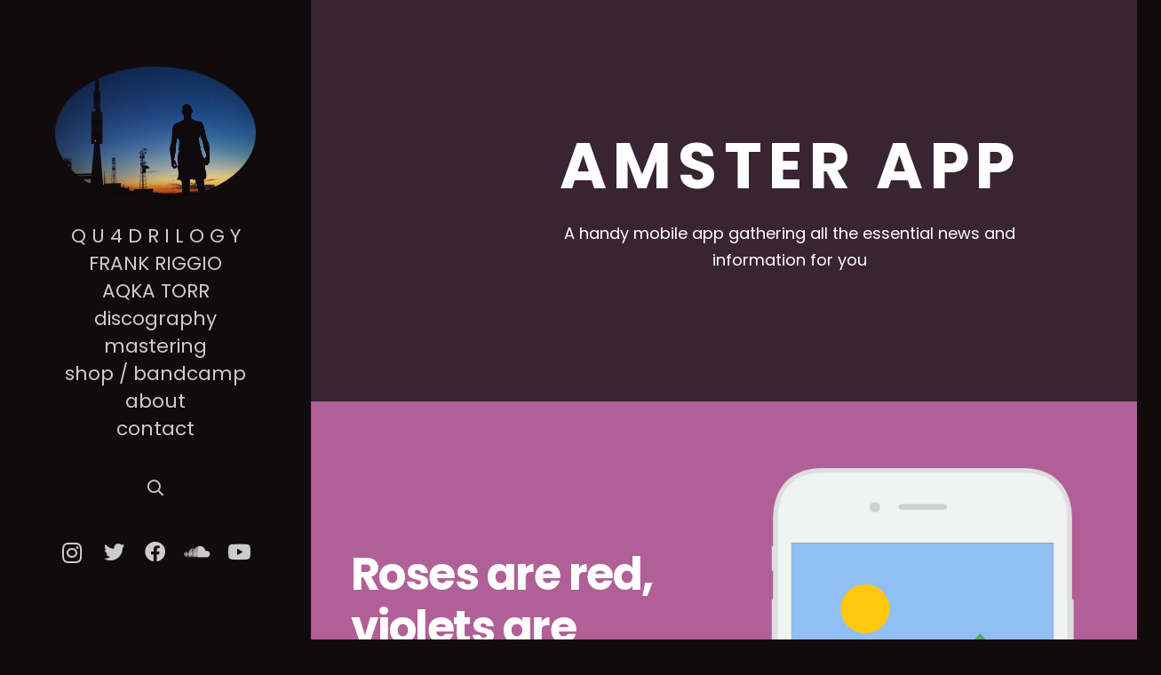

--- FILE ---
content_type: text/html; charset=UTF-8
request_url: https://frankriggio.com/portfolio/amster-app/
body_size: 18502
content:
<!DOCTYPE HTML>
<html lang="fr-FR">
<head>
	<meta charset="UTF-8">
	<title>Amster App &#8211; FRANK RIGGIO</title>
<meta name='robots' content='max-image-preview:large' />
<link rel='dns-prefetch' href='//fonts.googleapis.com' />
<link rel="alternate" type="application/rss+xml" title="FRANK RIGGIO &raquo; Flux" href="https://frankriggio.com/feed/" />
<link rel="alternate" type="application/rss+xml" title="FRANK RIGGIO &raquo; Flux des commentaires" href="https://frankriggio.com/comments/feed/" />
<link rel="alternate" type="application/rss+xml" title="FRANK RIGGIO &raquo; Amster App Flux des commentaires" href="https://frankriggio.com/portfolio/amster-app/feed/" />
<link rel="alternate" title="oEmbed (JSON)" type="application/json+oembed" href="https://frankriggio.com/wp-json/oembed/1.0/embed?url=https%3A%2F%2Ffrankriggio.com%2Fportfolio%2Famster-app%2F" />
<link rel="alternate" title="oEmbed (XML)" type="text/xml+oembed" href="https://frankriggio.com/wp-json/oembed/1.0/embed?url=https%3A%2F%2Ffrankriggio.com%2Fportfolio%2Famster-app%2F&#038;format=xml" />
<meta name="viewport" content="width=device-width, initial-scale=1">
<meta name="SKYPE_TOOLBAR" content="SKYPE_TOOLBAR_PARSER_COMPATIBLE">
<meta name="theme-color" content="#120b0e">
<meta property="og:title" content="Amster App &#8211; FRANK RIGGIO">
<meta name="description" content="A handy mobile app gathering all the essential news and information for you">
<meta property="og:url" content="https://frankriggio.com/portfolio/amster-app/">
<meta property="og:locale" content="fr_FR">
<meta property="og:site_name" content="FRANK RIGGIO">
<meta property="og:type" content="article">
<style id='wp-img-auto-sizes-contain-inline-css' type='text/css'>
img:is([sizes=auto i],[sizes^="auto," i]){contain-intrinsic-size:3000px 1500px}
/*# sourceURL=wp-img-auto-sizes-contain-inline-css */
</style>
<style id='wp-emoji-styles-inline-css' type='text/css'>

	img.wp-smiley, img.emoji {
		display: inline !important;
		border: none !important;
		box-shadow: none !important;
		height: 1em !important;
		width: 1em !important;
		margin: 0 0.07em !important;
		vertical-align: -0.1em !important;
		background: none !important;
		padding: 0 !important;
	}
/*# sourceURL=wp-emoji-styles-inline-css */
</style>
<style id='classic-theme-styles-inline-css' type='text/css'>
/*! This file is auto-generated */
.wp-block-button__link{color:#fff;background-color:#32373c;border-radius:9999px;box-shadow:none;text-decoration:none;padding:calc(.667em + 2px) calc(1.333em + 2px);font-size:1.125em}.wp-block-file__button{background:#32373c;color:#fff;text-decoration:none}
/*# sourceURL=/wp-includes/css/classic-themes.min.css */
</style>
<link rel='stylesheet' id='us-fonts-css' href='https://fonts.googleapis.com/css?family=Poppins%3A400%2C700&#038;display=swap&#038;ver=6.9' type='text/css' media='all' />
<link rel='stylesheet' id='us-style-css' href='https://frankriggio.com/wp-content/themes/Impreza/css/style.min.css?ver=7.13' type='text/css' media='all' />
<script type="text/javascript" src="https://frankriggio.com/wp-content/plugins/ionos-assistant/js/cookies.js?ver=6.9" id="ionos-assistant-wp-cookies-js"></script>
<link rel="https://api.w.org/" href="https://frankriggio.com/wp-json/" /><link rel="EditURI" type="application/rsd+xml" title="RSD" href="https://frankriggio.com/xmlrpc.php?rsd" />
<meta name="generator" content="WordPress 6.9" />
<link rel="canonical" href="https://frankriggio.com/portfolio/amster-app/" />
<link rel='shortlink' href='https://frankriggio.com/?p=702' />
		<script>
			if ( ! /Android|webOS|iPhone|iPad|iPod|BlackBerry|IEMobile|Opera Mini/i.test( navigator.userAgent ) ) {
				var root = document.getElementsByTagName( 'html' )[ 0 ]
				root.className += " no-touch";
			}
		</script>
		<link rel="icon" href="https://frankriggio.com/wp-content/uploads/2023/09/GYx1500-150x150.png" sizes="32x32" />
<link rel="icon" href="https://frankriggio.com/wp-content/uploads/2023/09/GYx1500-300x300.png" sizes="192x192" />
<link rel="apple-touch-icon" href="https://frankriggio.com/wp-content/uploads/2023/09/GYx1500-300x300.png" />
<meta name="msapplication-TileImage" content="https://frankriggio.com/wp-content/uploads/2023/09/GYx1500-300x300.png" />
		<style id="us-icon-fonts">@font-face{font-display:block;font-style:normal;font-family:"fontawesome";font-weight:400;src:url("https://frankriggio.com/wp-content/themes/Impreza/fonts/fa-regular-400.woff2?ver=7.13") format("woff2"),url("https://frankriggio.com/wp-content/themes/Impreza/fonts/fa-regular-400.woff?ver=7.13") format("woff")}.far{font-family:"fontawesome";font-weight:400}@font-face{font-display:block;font-style:normal;font-family:"Font Awesome 5 Brands";font-weight:400;src:url("https://frankriggio.com/wp-content/themes/Impreza/fonts/fa-brands-400.woff2?ver=7.13") format("woff2"),url("https://frankriggio.com/wp-content/themes/Impreza/fonts/fa-brands-400.woff?ver=7.13") format("woff")}.fab{font-family:"Font Awesome 5 Brands";font-weight:400}</style>
				<style id="us-theme-options-css">.style_phone6-1>*{background-image:url(https://frankriggio.com/wp-content/themes/Impreza/img/phone-6-black-real.png)}.style_phone6-2>*{background-image:url(https://frankriggio.com/wp-content/themes/Impreza/img/phone-6-white-real.png)}.style_phone6-3>*{background-image:url(https://frankriggio.com/wp-content/themes/Impreza/img/phone-6-black-flat.png)}.style_phone6-4>*{background-image:url(https://frankriggio.com/wp-content/themes/Impreza/img/phone-6-white-flat.png)}.leaflet-default-icon-path{background-image:url(https://frankriggio.com/wp-content/themes/Impreza/common/css/vendor/images/marker-icon.png)}html,.l-header .widget,.menu-item-object-us_page_block{font-family:'Poppins',sans-serif;font-weight:400;font-size:18px;line-height:30px}h1{font-weight:700;font-size:4rem;line-height:1.20;letter-spacing:-0.03em;margin-bottom:1rem}h2{font-weight:700;font-size:2.80rem;line-height:1.20;letter-spacing:-0.03em;margin-bottom:1rem}h3{font-weight:700;font-size:2.40rem;line-height:1.2;letter-spacing:-0.03em;margin-bottom:1rem}.widgettitle,.comment-reply-title,h4{font-weight:700;font-size:2rem;line-height:1.20;letter-spacing:-0.03em;margin-bottom:1rem}h5{font-weight:700;font-size:1.6rem;line-height:1.4;letter-spacing:0em;margin-bottom:1rem}h6{font-weight:400;font-size:1.6rem;line-height:1.4;letter-spacing:0em;margin-bottom:1rem}@media (max-width:767px){html{font-size:16px;line-height:28px}h1{font-size:2.80rem}h1.vc_custom_heading:not([class*="us_custom_"]){font-size:2.80rem!important}h2{font-size:2rem}h2.vc_custom_heading:not([class*="us_custom_"]){font-size:2rem!important}h3{font-size:1.8rem}h3.vc_custom_heading:not([class*="us_custom_"]){font-size:1.8rem!important}h4,.widgettitle,.comment-reply-title{font-size:1.6rem}h4.vc_custom_heading:not([class*="us_custom_"]){font-size:1.6rem!important}h5{font-size:1.40rem}h5.vc_custom_heading:not([class*="us_custom_"]){font-size:1.40rem!important}h6{font-size:1.40rem}h6.vc_custom_heading:not([class*="us_custom_"]){font-size:1.40rem!important}}body{background:#120b0e}.l-canvas.type_boxed,.l-canvas.type_boxed .l-subheader,.l-canvas.type_boxed~.l-footer{max-width:1240px}.l-subheader-h,.l-section-h,.l-main .aligncenter,.w-tabs-section-content-h{max-width:1200px}.post-password-form{max-width:calc(1200px + 5rem)}@media screen and (max-width:1290px){.l-main .aligncenter{max-width:calc(100vw - 5rem)}}@media (max-width:1024px){.l-canvas{overflow:hidden}.g-cols.reversed{flex-direction:column-reverse}.g-cols>div:not([class*=" vc_col-"]){width:100%;margin:0 0 1.5rem}.g-cols.type_boxes>div,.g-cols.reversed>div:first-child,.g-cols:not(.reversed)>div:last-child,.g-cols>div.has-fill{margin-bottom:0}.g-cols.type_default>.wpb_column.stretched{margin-left:-1rem;margin-right:-1rem;width:auto}.g-cols.type_boxes>.wpb_column.stretched{margin-left:-2.5rem;margin-right:-2.5rem;width:auto}.align_center_xs,.align_center_xs .w-socials{text-align:center}.align_center_xs .w-hwrapper>*{margin:0.5rem 0;width:100%}}@media (min-width:1025px){.l-section.for_sidebar.at_left>div>.g-cols{flex-direction:row-reverse}.vc_column-inner.type_sticky>.wpb_wrapper{position:-webkit-sticky;position:sticky}}@media screen and (min-width:1290px){.g-cols.type_default>.wpb_column.stretched:first-of-type{margin-left:calc(600px + 1.5rem - 50vw)}.g-cols.type_default>.wpb_column.stretched:last-of-type{margin-right:calc(600px + 1.5rem - 50vw)}.g-cols.type_boxes>.wpb_column.stretched:first-of-type{margin-left:calc(600px - 50vw)}.g-cols.type_boxes>.wpb_column.stretched:last-of-type{margin-right:calc(600px - 50vw)}}button[type="submit"]:not(.w-btn),input[type="submit"]{font-size:18px;line-height:1.2!important;font-weight:700;font-style:normal;text-transform:uppercase;letter-spacing:0.07em;border-radius:0em;padding:0.8em 1.6em;box-shadow:0 0em 0em rgba(0,0,0,0.2);background:#b16097;border-color:transparent;color:#ffffff!important}button[type="submit"]:not(.w-btn):before,input[type="submit"]{border-width:0px}.no-touch button[type="submit"]:not(.w-btn):hover,.no-touch input[type="submit"]:hover{box-shadow:0 0em 0em rgba(0,0,0,0.2);background:#b16097;border-color:transparent;color:#ffffff!important}.us-nav-style_1>*,.navstyle_1>.owl-nav div,.us-btn-style_1{font-family:'Poppins',sans-serif;font-size:18px;line-height:1.2!important;font-weight:700;font-style:normal;text-transform:uppercase;letter-spacing:0.07em;border-radius:0em;padding:0.8em 1.6em;background:#b16097;border-color:transparent;color:#ffffff!important;box-shadow:0 0em 0em rgba(0,0,0,0.2)}.us-nav-style_1>*:before,.navstyle_1>.owl-nav div:before,.us-btn-style_1:before{border-width:0px}.us-nav-style_1>span.current,.no-touch .us-nav-style_1>a:hover,.no-touch .navstyle_1>.owl-nav div:hover,.no-touch .us-btn-style_1:hover{box-shadow:0 0em 0em rgba(0,0,0,0.2);background:#b16097;border-color:transparent;color:#ffffff!important}.us-nav-style_1>*{min-width:calc(1.2em + 2 * 0.8em)}.us-nav-style_2>*,.navstyle_2>.owl-nav div,.us-btn-style_2{font-family:'Poppins',sans-serif;font-size:18px;line-height:1.2!important;font-weight:700;font-style:normal;text-transform:uppercase;letter-spacing:0.07em;border-radius:0em;padding:0.8em 1.6em;background:#120b0e;border-color:transparent;color:#cccccc!important;box-shadow:0 0em 0em rgba(0,0,0,0.2)}.us-nav-style_2>*:before,.navstyle_2>.owl-nav div:before,.us-btn-style_2:before{border-width:0px}.us-nav-style_2>span.current,.no-touch .us-nav-style_2>a:hover,.no-touch .navstyle_2>.owl-nav div:hover,.no-touch .us-btn-style_2:hover{box-shadow:0 0em 0em rgba(0,0,0,0.2);background:#b16097;border-color:transparent;color:#ffffff!important}.us-nav-style_2>*{min-width:calc(1.2em + 2 * 0.8em)}.us-nav-style_4>*,.navstyle_4>.owl-nav div,.us-btn-style_4{font-family:'Poppins',sans-serif;font-size:18px;line-height:1.2!important;font-weight:700;font-style:normal;text-transform:uppercase;letter-spacing:0.07em;border-radius:0em;padding:0.8em 1.6em;background:#ffffff;border-color:transparent;color:#35415b!important;box-shadow:0 0em 0em rgba(0,0,0,0.2)}.us-nav-style_4>*:before,.navstyle_4>.owl-nav div:before,.us-btn-style_4:before{border-width:0px}.us-nav-style_4>span.current,.no-touch .us-nav-style_4>a:hover,.no-touch .navstyle_4>.owl-nav div:hover,.no-touch .us-btn-style_4:hover{box-shadow:0 0em 0em rgba(0,0,0,0.2);background:#b16097;border-color:transparent;color:#ffffff!important}.us-nav-style_4>*{min-width:calc(1.2em + 2 * 0.8em)}.w-filter.state_desktop.style_drop_default .w-filter-item-title,.select2-selection,select,textarea,input:not([type="submit"]),.w-form-checkbox,.w-form-radio{font-size:1rem;font-weight:400;letter-spacing:0em;border-width:0px;border-radius:0rem;background:#120b0e;color:#cccccc;box-shadow:0px 3px 10px 0px rgba(0,0,0,0.10)}body .select2-dropdown{background:#120b0e;color:#cccccc}.w-filter.state_desktop.style_drop_default .w-filter-item-title,.select2-selection,select,input:not([type="submit"]){min-height:3.2em;line-height:3.2em;padding:0 1.20em}select{height:3.2em}textarea{padding:calc(3.2em/2 + 0px - 0.7em) 1.20em}.w-filter.state_desktop.style_drop_default .w-filter-item-title:focus,.select2-container--open .select2-selection,select:focus,textarea:focus,input:not([type="submit"]):focus,input:focus + .w-form-checkbox,input:focus + .w-form-radio{box-shadow:0px 0px 0px 3px #b16097 inset}.w-filter-item[data-ui_type="dropdown"] .w-filter-item-values:after,.w-filter.state_desktop.style_drop_default .w-filter-item-title:after,.w-order-select:after,.select2-selection__arrow:after,.w-search-form-btn,.widget_search form:after,.w-form-row-field:after{font-size:1rem;margin:0 1.20em;color:#cccccc}.w-form-row-field>i{font-size:1rem;top:calc(3.2em/2);margin:0px;padding:0 1.20em;color:#cccccc}.w-form-row.with_icon input,.w-form-row.with_icon textarea,.w-form-row.with_icon select{padding-left:calc(1.8em + 1.20em)}.w-form-row.move_label .w-form-row-label{font-size:1rem;top:calc(3.2em/2 + 0px - 0.7em);margin:0 1.20em;background-color:#120b0e;color:#cccccc}.w-form-row.with_icon.move_label .w-form-row-label{margin-left:calc(1.6em + 1.20em)}a,button,input[type="submit"],.ui-slider-handle{outline:none!important}.w-toplink,.w-header-show{background:rgba(0,0,0,0.3)}body{-webkit-tap-highlight-color:rgba(177,96,151,0.2)}.has-content-bg-background-color,body.us_iframe,.l-preloader,.l-canvas,.l-footer,.l-popup-box-content,.l-cookie,.g-filters.style_1 .g-filters-item.active,.w-filter.state_mobile .w-filter-list,.w-filter.state_desktop[class*="style_drop_"] .w-filter-item-values,.w-pricing-item-h,.w-tabs.style_default .w-tabs-item.active,.no-touch .w-tabs.style_default .w-tabs-item.active:hover,.w-tabs.style_modern .w-tabs-item:after,.w-tabs.style_timeline .w-tabs-item,.w-tabs.style_timeline .w-tabs-section-header-h,.leaflet-popup-content-wrapper,.leaflet-popup-tip,.ui-datepicker,.wpml-ls-statics-footer{background:#120b0e}.has-content-bg-color,.w-iconbox.style_circle.color_contrast .w-iconbox-icon{color:#120b0e}.has-content-bg-alt-background-color,.w-actionbox.color_light,.g-filters.style_1,.g-filters.style_2 .g-filters-item.active,.w-filter.state_desktop.style_switch_default .w-filter-item-value.selected,.w-flipbox-front,.w-grid-none,.w-ibanner,.w-iconbox.style_circle.color_light .w-iconbox-icon,.w-pricing.style_simple .w-pricing-item-header,.w-pricing.style_cards .w-pricing-item-header,.w-pricing.style_flat .w-pricing-item-h,.w-progbar-bar,.w-progbar.style_3 .w-progbar-bar:before,.w-progbar.style_3 .w-progbar-bar-count,.w-socials.style_solid .w-socials-item-link,.w-tabs.style_default .w-tabs-list,.w-tabs.style_timeline.zephyr .w-tabs-item,.w-tabs.style_timeline.zephyr .w-tabs-section-header-h,.no-touch .l-main .widget_nav_menu a:hover,.no-touch .navstyle_circle.navpos_outside>.owl-nav div:hover,.no-touch .navstyle_block.navpos_outside>.owl-nav div:hover,.no-touch .ui-datepicker a:hover,.smile-icon-timeline-wrap .timeline-wrapper .timeline-block,.smile-icon-timeline-wrap .timeline-feature-item.feat-item,.wpml-ls-legacy-dropdown a,.wpml-ls-legacy-dropdown-click a,.tablepress .row-hover tr:hover td{background:#120b0e}.timeline-wrapper .timeline-post-right .ult-timeline-arrow l,.timeline-wrapper .timeline-post-left .ult-timeline-arrow l,.timeline-feature-item.feat-item .ult-timeline-arrow l{border-color:#120b0e}.has-content-bg-alt-color{color:#120b0e}hr,td,th,.l-section,.vc_column_container,.vc_column-inner,.w-comments .children,.w-image,.w-pricing-item-h,.w-sharing-item,.w-tabs-list,.w-tabs-section,.widget_calendar #calendar_wrap,.l-main .widget_nav_menu .menu,.l-main .widget_nav_menu .menu-item a,.smile-icon-timeline-wrap .timeline-line{border-color:#120b0e}.has-content-border-color,.w-separator.color_border,.w-iconbox.color_light .w-iconbox-icon{color:#120b0e}.has-content-border-background-color,.w-flipbox-back,.w-iconbox.style_circle.color_light .w-iconbox-icon,.no-touch .wpml-ls-sub-menu a:hover{background:#120b0e}.w-iconbox.style_outlined.color_light .w-iconbox-icon,.w-socials.style_outlined .w-socials-item-link,.pagination>:not(.custom)>.page-numbers{box-shadow:0 0 0 2px #120b0e inset}.has-content-heading-color,.l-cookie,h1,h2,h3,h4,h5,h6,.w-counter.color_heading .w-counter-value{color:#ffffff}.has-content-heading-background-color,.w-progbar.color_heading .w-progbar-bar-h{background:#ffffff}.l-canvas,.l-footer,.l-popup-box-content,.w-ibanner,.w-filter.state_mobile .w-filter-list,.w-filter.state_desktop[class*="style_drop_"] .w-filter-item-values,.w-iconbox.color_light.style_circle .w-iconbox-icon,.w-tabs.style_timeline .w-tabs-item,.w-tabs.style_timeline .w-tabs-section-header-h,.leaflet-popup-content-wrapper,.leaflet-popup-tip,.ui-datepicker,.has-content-text-color{color:#cccccc}.has-content-text-background-color,.w-iconbox.style_circle.color_contrast .w-iconbox-icon,.w-scroller-dot span{background:#cccccc}.w-iconbox.style_outlined.color_contrast .w-iconbox-icon{box-shadow:0 0 0 2px #cccccc inset}.w-scroller-dot span{box-shadow:0 0 0 2px #cccccc}a{color:#b16097}.no-touch a:hover,.no-touch .tablepress .sorting:hover,.no-touch .post_navigation.layout_simple a:hover .post_navigation-item-title{color:#ffffff}.has-content-primary-color,.g-preloader,.l-main .w-contacts-item:before,.w-counter.color_primary .w-counter-value,.g-filters.style_1 .g-filters-item.active,.g-filters.style_3 .g-filters-item.active,.w-filter.state_desktop.style_switch_trendy .w-filter-item-value.selected,.w-iconbox.color_primary .w-iconbox-icon,.no-touch .w-post-elm .w-post-slider-trigger:hover,.w-separator.color_primary,.w-sharing.type_outlined.color_primary .w-sharing-item,.no-touch .w-sharing.type_simple.color_primary .w-sharing-item:hover i,.w-tabs.style_default .w-tabs-item.active,.w-tabs.style_trendy .w-tabs-item.active,.w-tabs-section.active:not(.has_text_color) .w-tabs-section-header,.owl-dot span,.rsBullet span,.tablepress .sorting_asc,.tablepress .sorting_desc,.highlight_primary{color:#b16097}.has-content-primary-background-color,.l-section.color_primary,.us-btn-style_badge,.no-touch .post_navigation.layout_sided a:hover .post_navigation-item-arrow,.highlight_primary_bg,.w-actionbox.color_primary,.no-touch .g-filters.style_1 .g-filters-item:hover,.no-touch .g-filters.style_2 .g-filters-item:hover,.no-touch .w-filter.state_desktop.style_switch_default .w-filter-item-value:hover,.bypostauthor>.w-comments-item-meta .w-comments-item-author span,.w-filter-opener:not(.w-btn) span:after,.w-grid .with_quote_icon,.w-iconbox.style_circle.color_primary .w-iconbox-icon,.no-touch .w-iconbox.style_circle .w-iconbox-icon:before,.no-touch .w-iconbox.style_outlined .w-iconbox-icon:before,.no-touch .w-person-links-item:before,.w-pricing.style_simple .type_featured .w-pricing-item-header,.w-pricing.style_cards .type_featured .w-pricing-item-header,.w-pricing.style_flat .type_featured .w-pricing-item-h,.w-progbar.color_primary .w-progbar-bar-h,.w-sharing.type_solid.color_primary .w-sharing-item,.w-sharing.type_fixed.color_primary .w-sharing-item,.w-sharing.type_outlined.color_primary .w-sharing-item:before,.no-touch .w-sharing-tooltip .w-sharing-item:hover,.w-socials-item-link-hover,.w-tabs-list-bar,.w-tabs.style_modern .w-tabs-list,.w-tabs.style_timeline .w-tabs-item:before,.w-tabs.style_timeline .w-tabs-section-header-h:before,.no-touch .w-header-show:hover,.ui-datepicker .ui-datepicker-calendar a.ui-state-active,.no-touch .w-toplink.active:hover,.no-touch .pagination>:not(.custom)>.page-numbers:before,.pagination>:not(.custom)>.page-numbers.current,.l-main .widget_nav_menu .menu-item.current-menu-item>a,.rsThumb.rsNavSelected,.select2-results__option--highlighted{background:#b16097}.w-iconbox.color_primary.style_outlined .w-iconbox-icon,.w-sharing.type_outlined.color_primary .w-sharing-item,.w-tabs.style_timeline .w-tabs-item,.w-tabs.style_timeline .w-tabs-section-header-h{box-shadow:0 0 0 2px #b16097 inset}.has-content-secondary-color,.w-counter.color_secondary .w-counter-value,.w-iconbox.color_secondary .w-iconbox-icon,.w-separator.color_secondary,.w-sharing.type_outlined.color_secondary .w-sharing-item,.no-touch .w-sharing.type_simple.color_secondary .w-sharing-item:hover i,.highlight_secondary{color:#b16097}.has-content-secondary-background-color,.l-section.color_secondary,.w-actionbox.color_secondary,.no-touch .us-btn-style_badge:hover,.w-iconbox.style_circle.color_secondary .w-iconbox-icon,.w-progbar.color_secondary .w-progbar-bar-h,.w-sharing.type_solid.color_secondary .w-sharing-item,.w-sharing.type_fixed.color_secondary .w-sharing-item,.w-sharing.type_outlined.color_secondary .w-sharing-item:before,.highlight_secondary_bg{background:#b16097}.w-iconbox.color_secondary.style_outlined .w-iconbox-icon,.w-sharing.type_outlined.color_secondary .w-sharing-item{box-shadow:0 0 0 2px #b16097 inset}.has-content-faded-color,blockquote:before,.w-form-row-description,.l-main .post-author-website,.l-main .widget_tag_cloud,.highlight_faded{color:#b16097}.has-content-faded-background-color{background:#b16097}.l-section.color_alternate,.color_alternate .g-filters.style_1 .g-filters-item.active,.color_alternate .w-pricing-item-h,.color_alternate .w-tabs.style_default .w-tabs-item.active,.color_alternate .w-tabs.style_modern .w-tabs-item:after,.no-touch .color_alternate .w-tabs.style_default .w-tabs-item.active:hover,.color_alternate .w-tabs.style_timeline .w-tabs-item,.color_alternate .w-tabs.style_timeline .w-tabs-section-header-h{background:#120b0e}.color_alternate .w-iconbox.style_circle.color_contrast .w-iconbox-icon{color:#120b0e}.color_alternate .g-filters.style_1,.color_alternate .g-filters.style_2 .g-filters-item.active,.color_alternate .w-filter.state_desktop.style_switch_default .w-filter-item-value.selected,.color_alternate .w-grid-none,.color_alternate .w-iconbox.style_circle.color_light .w-iconbox-icon,.color_alternate .w-pricing.style_simple .w-pricing-item-header,.color_alternate .w-pricing.style_cards .w-pricing-item-header,.color_alternate .w-pricing.style_flat .w-pricing-item-h,.color_alternate .w-progbar-bar,.color_alternate .w-socials.style_solid .w-socials-item-link,.color_alternate .w-tabs.style_default .w-tabs-list,.color_alternate .ginput_container_creditcard{background:#120b0e}.l-section.color_alternate,.color_alternate td,.color_alternate th,.color_alternate .vc_column_container,.color_alternate .vc_column-inner,.color_alternate .w-comments .children,.color_alternate .w-image,.color_alternate .w-pricing-item-h,.color_alternate .w-sharing-item,.color_alternate .w-tabs-list,.color_alternate .w-tabs-section{border-color:#120b0e}.color_alternate .w-separator.color_border,.color_alternate .w-iconbox.color_light .w-iconbox-icon{color:#120b0e}.color_alternate .w-iconbox.style_circle.color_light .w-iconbox-icon{background:#120b0e}.color_alternate .w-iconbox.style_outlined.color_light .w-iconbox-icon,.color_alternate .w-socials.style_outlined .w-socials-item-link,.color_alternate .pagination>:not(.custom)>.page-numbers{box-shadow:0 0 0 2px #120b0e inset}.l-section.color_alternate h1,.l-section.color_alternate h2,.l-section.color_alternate h3,.l-section.color_alternate h4,.l-section.color_alternate h5,.l-section.color_alternate h6,.color_alternate .w-counter.color_heading .w-counter-value{color:#ffffff}.color_alternate .w-progbar.color_heading .w-progbar-bar-h{background:#ffffff}.l-section.color_alternate,.color_alternate .w-iconbox.color_contrast .w-iconbox-icon,.color_alternate .w-iconbox.color_light.style_circle .w-iconbox-icon,.color_alternate .w-tabs.style_timeline .w-tabs-item,.color_alternate .w-tabs.style_timeline .w-tabs-section-header-h{color:#cccccc}.color_alternate .w-iconbox.style_circle.color_contrast .w-iconbox-icon{background:#cccccc}.color_alternate .w-iconbox.style_outlined.color_contrast .w-iconbox-icon{box-shadow:0 0 0 2px #cccccc inset}.color_alternate a{color:#b16097}.no-touch .color_alternate a:hover{color:#b16097}.color_alternate .highlight_primary,.l-main .color_alternate .w-contacts-item:before,.color_alternate .w-counter.color_primary .w-counter-value,.color_alternate .g-preloader,.color_alternate .g-filters.style_1 .g-filters-item.active,.color_alternate .g-filters.style_3 .g-filters-item.active,.color_alternate .w-filter.state_desktop.style_switch_trendy .w-filter-item-value.selected,.color_alternate .w-iconbox.color_primary .w-iconbox-icon,.color_alternate .w-separator.color_primary,.color_alternate .w-tabs.style_default .w-tabs-item.active,.color_alternate .w-tabs.style_trendy .w-tabs-item.active,.color_alternate .w-tabs-section.active:not(.has_text_color) .w-tabs-section-header{color:#b16097}.color_alternate .highlight_primary_bg,.color_alternate .w-actionbox.color_primary,.no-touch .color_alternate .g-filters.style_1 .g-filters-item:hover,.no-touch .color_alternate .g-filters.style_2 .g-filters-item:hover,.no-touch .color_alternate .w-filter.state_desktop.style_switch_default .w-filter-item-value:hover,.color_alternate .w-iconbox.style_circle.color_primary .w-iconbox-icon,.no-touch .color_alternate .w-iconbox.style_circle .w-iconbox-icon:before,.no-touch .color_alternate .w-iconbox.style_outlined .w-iconbox-icon:before,.color_alternate .w-pricing.style_simple .type_featured .w-pricing-item-header,.color_alternate .w-pricing.style_cards .type_featured .w-pricing-item-header,.color_alternate .w-pricing.style_flat .type_featured .w-pricing-item-h,.color_alternate .w-progbar.color_primary .w-progbar-bar-h,.color_alternate .w-tabs.style_modern .w-tabs-list,.color_alternate .w-tabs.style_trendy .w-tabs-item:after,.color_alternate .w-tabs.style_timeline .w-tabs-item:before,.color_alternate .w-tabs.style_timeline .w-tabs-section-header-h:before,.no-touch .color_alternate .pagination>:not(.custom)>.page-numbers:before,.color_alternate .pagination>:not(.custom)>.page-numbers.current{background:#b16097}.color_alternate .w-iconbox.color_primary.style_outlined .w-iconbox-icon,.color_alternate .w-tabs.style_timeline .w-tabs-item,.color_alternate .w-tabs.style_timeline .w-tabs-section-header-h{box-shadow:0 0 0 2px #b16097 inset}.color_alternate .highlight_secondary,.color_alternate .w-counter.color_secondary .w-counter-value,.color_alternate .w-iconbox.color_secondary .w-iconbox-icon,.color_alternate .w-separator.color_secondary{color:#b16097}.color_alternate .highlight_secondary_bg,.color_alternate .w-actionbox.color_secondary,.color_alternate .w-iconbox.style_circle.color_secondary .w-iconbox-icon,.color_alternate .w-progbar.color_secondary .w-progbar-bar-h{background:#b16097}.color_alternate .w-iconbox.color_secondary.style_outlined .w-iconbox-icon{box-shadow:0 0 0 2px #b16097 inset}.color_alternate .highlight_faded{color:#b16097}.color_footer-top{background:#120b0e}.color_footer-top .w-socials.style_solid .w-socials-item-link{background:#120b0e}.color_footer-top,.color_footer-top td,.color_footer-top th,.color_footer-top .vc_column_container,.color_footer-top .vc_column-inner,.color_footer-top .w-image,.color_footer-top .w-pricing-item-h,.color_footer-top .w-sharing-item,.color_footer-top .w-tabs-list,.color_footer-top .w-tabs-section{border-color:#120b0e}.color_footer-top .w-separator.color_border{color:#120b0e}.color_footer-top .w-socials.style_outlined .w-socials-item-link{box-shadow:0 0 0 2px #120b0e inset}.color_footer-top{color:#b16097}.color_footer-top a{color:#b16097}.no-touch .color_footer-top a:hover{color:#b16097}.color_footer-bottom{background:#120b0e}.color_footer-bottom .w-socials.style_solid .w-socials-item-link{background:#120b0e}.color_footer-bottom,.color_footer-bottom td,.color_footer-bottom th,.color_footer-bottom .vc_column_container,.color_footer-bottom .vc_column-inner,.color_footer-bottom .w-image,.color_footer-bottom .w-pricing-item-h,.color_footer-bottom .w-sharing-item,.color_footer-bottom .w-tabs-list,.color_footer-bottom .w-tabs-section{border-color:#120b0e}.color_footer-bottom .w-separator.color_border{color:#120b0e}.color_footer-bottom .w-socials.style_outlined .w-socials-item-link{box-shadow:0 0 0 2px #120b0e inset}.color_footer-bottom{color:#b16097}.color_footer-bottom a{color:#b16097}.no-touch .color_footer-bottom a:hover{color:#b16097}.color_alternate input:not([type="submit"]),.color_alternate textarea,.color_alternate select,.color_alternate .w-form-checkbox,.color_alternate .w-form-radio,.color_alternate .w-form-row-field>i,.color_alternate .w-form-row-field:after,.color_alternate .widget_search form:after,.color_footer-top input:not([type="submit"]),.color_footer-top textarea,.color_footer-top select,.color_footer-top .w-form-checkbox,.color_footer-top .w-form-radio,.color_footer-top .w-form-row-field>i,.color_footer-top .w-form-row-field:after,.color_footer-top .widget_search form:after,.color_footer-bottom input:not([type="submit"]),.color_footer-bottom textarea,.color_footer-bottom select,.color_footer-bottom .w-form-checkbox,.color_footer-bottom .w-form-radio,.color_footer-bottom .w-form-row-field>i,.color_footer-bottom .w-form-row-field:after,.color_footer-bottom .widget_search form:after{color:inherit}</style>
				<style id="us-header-css"> .l-subheader.at_middle,.l-subheader.at_middle .w-dropdown-list,.l-subheader.at_middle .type_mobile .w-nav-list.level_1{background:#120b0e;color:#cccccc}.no-touch .l-subheader.at_middle a:hover,.no-touch .l-header.bg_transparent .l-subheader.at_middle .w-dropdown.opened a:hover{color:#b16097}.l-header.bg_transparent:not(.sticky) .l-subheader.at_middle{background:transparent;color:#ffffff}.no-touch .l-header.bg_transparent:not(.sticky) .at_middle .w-cart-link:hover,.no-touch .l-header.bg_transparent:not(.sticky) .at_middle .w-text a:hover,.no-touch .l-header.bg_transparent:not(.sticky) .at_middle .w-html a:hover,.no-touch .l-header.bg_transparent:not(.sticky) .at_middle .w-nav>a:hover,.no-touch .l-header.bg_transparent:not(.sticky) .at_middle .w-menu a:hover,.no-touch .l-header.bg_transparent:not(.sticky) .at_middle .w-search>a:hover,.no-touch .l-header.bg_transparent:not(.sticky) .at_middle .w-dropdown a:hover,.no-touch .l-header.bg_transparent:not(.sticky) .at_middle .type_desktop .menu-item.level_1:hover>a{color:#b16097}.header_ver .l-header{background:#120b0e;color:#cccccc}@media (min-width:1025px){.hidden_for_default{display:none!important}.l-subheader.at_top{display:none}.l-subheader.at_bottom{display:none}.l-header{position:fixed;left:0;min-height:100vh;z-index:111}.l-header:not(.scrollable){display:flex;flex-direction:column;height:100%;top:0!important}.l-subheader{flex-shrink:0;padding-left:0!important;padding-right:0!important}.l-subheader.at_middle{flex-grow:10}.l-subheader-h{width:100%}.l-subheader-cell{text-align:center;flex-direction:column}.l-subheader-cell>*{max-width:100%}.l-subheader.at_top .l-subheader-cell>*,.l-subheader.at_bottom .l-subheader-cell>*{margin-bottom:0.7rem}.l-subheader.at_top .l-subheader-cell>*:first-child,.l-subheader.at_bottom .l-subheader-cell>*:first-child{margin-top:0.7rem}.l-subheader.at_middle .l-subheader-cell>*{margin-bottom:1.4rem}.l-subheader.at_middle .l-subheader-cell>*:first-child{margin-top:1.4rem}.rtl .l-header.align_left .l-subheader-cell{align-items:flex-end}.rtl .l-header.align_right .l-subheader-cell{align-items:flex-start}.header-show{overflow:hidden}.w-header-overlay{display:none;position:fixed;z-index:101;top:0;left:0;right:0;bottom:0;visibility:hidden;pointer-events:none;background:rgba(0,0,0,0);transition:all 0.3s}.header-show .w-header-overlay{visibility:visible;pointer-events:auto;background:rgba(0,0,0,0.75)}.w-header-show{display:none;position:fixed;z-index:102;top:0;right:0;text-align:center;background:rgba(0,0,0,0.3);color:#fff!important;opacity:1;line-height:50px; height:50px; width:50px; margin:15px; font-size:1.4rem;border-radius:0.3rem}.w-header-show:before{content:'\f0c9';font-family:fontawesome;font-weight:400;vertical-align:top}.admin-bar .w-header-show{top:56px}.header-show .w-header-show{opacity:0}.w-header-show span{display:none;margin-left:0.5rem}.l-header.shadow_thin{box-shadow:1px 0 0 rgba(0,0,0,0.08)}.rtl .l-header.shadow_thin{box-shadow:-1px 0 0 rgba(0,0,0,0.08)}.l-header.shadow_wide{box-shadow:3px 0 5px -1px rgba(0,0,0,0.1),2px 0 1px -1px rgba(0,0,0,0.05)}.rtl .l-header.shadow_wide{box-shadow:-3px 0 5px -1px rgba(0,0,0,0.1),-2px 0 1px -1px rgba(0,0,0,0.05)}.l-header,.l-header .w-cart-notification,.w-nav.type_mobile.m_layout_panel .w-nav-list.level_1{max-width:calc(100vw - 70px)}.w-image img.for_transparent{display:none}.l-subheader.at_middle .w-dropdown-list,.l-subheader.at_bottom .w-dropdown-list{top:auto;bottom:-0.4em;padding-top:0.4em;padding-bottom:2.4em}.w-cart-notification{left:0;border-radius:0}.l-subheader-cell>.w-cart{margin-left:0.6rem;margin-right:0.6rem}.w-cart-dropdown{display:none!important}html:not(.no-touch) .l-header.scrollable{position:absolute;height:100%}.l-body{padding-left:350px;position:relative}.l-body.rtl{padding-left:0;padding-right:350px}.l-header,.l-header .w-cart-notification,.w-nav.type_mobile.m_layout_panel .w-nav-list.level_1{width:350px}.l-body.rtl .l-header{left:auto;right:0}.l-body:not(.rtl) .post_navigation.layout_sided .order_first{left:calc(350px - 14rem)}.l-body:not(.rtl) .w-toplink.pos_left,.no-touch .l-body:not(.rtl) .post_navigation.layout_sided .order_first:hover{left:350px}.l-body.rtl .post_navigation.layout_sided .order_second{right:calc(350px - 14rem)}.l-body.rtl .w-toplink.pos_right,.no-touch .l-body.rtl .post_navigation.layout_sided .order_second:hover{right:350px}.w-nav.type_desktop [class*="columns"] .w-nav-list.level_2{width:calc(100vw - 350px);max-width:980px}.rtl .w-nav.type_desktop .w-nav-list.level_2{left:auto;right:100%}.l-subheader.at_middle{display:flex;align-items:center}.headerinpos_bottom .l-header.pos_fixed:not(.sticky) .w-dropdown-list{top:auto;bottom:-0.4em;padding-top:0.4em;padding-bottom:2.4em}}@media (min-width:601px) and (max-width:1024px){.hidden_for_tablets{display:none!important}.l-subheader.at_top{display:none}.l-subheader.at_bottom{display:none}.l-header{position:fixed;left:0;min-height:100vh;z-index:111}.l-header:not(.scrollable){display:flex;flex-direction:column;height:100%;top:0!important}.l-subheader{flex-shrink:0;padding-left:0!important;padding-right:0!important}.l-subheader.at_middle{flex-grow:10}.l-subheader-h{width:100%}.l-subheader-cell{text-align:center;flex-direction:column}.l-subheader-cell>*{max-width:100%}.l-subheader.at_top .l-subheader-cell>*,.l-subheader.at_bottom .l-subheader-cell>*{margin-bottom:0.7rem}.l-subheader.at_top .l-subheader-cell>*:first-child,.l-subheader.at_bottom .l-subheader-cell>*:first-child{margin-top:0.7rem}.l-subheader.at_middle .l-subheader-cell>*{margin-bottom:1.4rem}.l-subheader.at_middle .l-subheader-cell>*:first-child{margin-top:1.4rem}.rtl .l-header.align_left .l-subheader-cell{align-items:flex-end}.rtl .l-header.align_right .l-subheader-cell{align-items:flex-start}.header-show{overflow:hidden}.w-header-overlay{display:none;position:fixed;z-index:101;top:0;left:0;right:0;bottom:0;visibility:hidden;pointer-events:none;background:rgba(0,0,0,0);transition:all 0.3s}.header-show .w-header-overlay{visibility:visible;pointer-events:auto;background:rgba(0,0,0,0.75)}.w-header-show{display:none;position:fixed;z-index:102;top:0;right:0;text-align:center;background:rgba(0,0,0,0.3);color:#fff!important;opacity:1;line-height:50px; height:50px; width:50px; margin:15px; font-size:1.4rem;border-radius:0.3rem}.w-header-show:before{content:'\f0c9';font-family:fontawesome;font-weight:400;vertical-align:top}.admin-bar .w-header-show{top:56px}.header-show .w-header-show{opacity:0}.w-header-show span{display:none;margin-left:0.5rem}.l-header.shadow_thin{box-shadow:1px 0 0 rgba(0,0,0,0.08)}.rtl .l-header.shadow_thin{box-shadow:-1px 0 0 rgba(0,0,0,0.08)}.l-header.shadow_wide{box-shadow:3px 0 5px -1px rgba(0,0,0,0.1),2px 0 1px -1px rgba(0,0,0,0.05)}.rtl .l-header.shadow_wide{box-shadow:-3px 0 5px -1px rgba(0,0,0,0.1),-2px 0 1px -1px rgba(0,0,0,0.05)}.l-header,.l-header .w-cart-notification,.w-nav.type_mobile.m_layout_panel .w-nav-list.level_1{max-width:calc(100vw - 70px)}.w-image img.for_transparent{display:none}.l-subheader.at_middle .w-dropdown-list,.l-subheader.at_bottom .w-dropdown-list{top:auto;bottom:-0.4em;padding-top:0.4em;padding-bottom:2.4em}.w-cart-notification{left:0;border-radius:0}.l-subheader-cell>.w-cart{margin-left:0.6rem;margin-right:0.6rem}.w-cart-dropdown{display:none!important}.l-header,.l-header .w-cart-notification,.w-nav.type_mobile.m_layout_panel .w-nav-list.level_1{width:250px}.w-search.layout_simple,.w-search.layout_modern.active{width:calc(250px - 40px)}.w-header-show,body:not(.footer_reveal) .w-header-overlay{display:block}.l-header{bottom:0;overflow-y:auto;-webkit-overflow-scrolling:touch;box-shadow:none;transition:transform 0.3s;transform:translate3d(-100%,0,0)}.header-show .l-header{transform:translate3d(0,0,0)}}@media (max-width:600px){.hidden_for_mobiles{display:none!important}.l-subheader.at_top{display:none}.l-subheader.at_bottom{display:none}.l-header{position:fixed;left:0;min-height:100vh;z-index:111}.l-header:not(.scrollable){display:flex;flex-direction:column;height:100%;top:0!important}.l-subheader{flex-shrink:0;padding-left:0!important;padding-right:0!important}.l-subheader.at_middle{flex-grow:10}.l-subheader-h{width:100%}.l-subheader-cell{text-align:center;flex-direction:column}.l-subheader-cell>*{max-width:100%}.l-subheader.at_top .l-subheader-cell>*,.l-subheader.at_bottom .l-subheader-cell>*{margin-bottom:0.7rem}.l-subheader.at_top .l-subheader-cell>*:first-child,.l-subheader.at_bottom .l-subheader-cell>*:first-child{margin-top:0.7rem}.l-subheader.at_middle .l-subheader-cell>*{margin-bottom:1.4rem}.l-subheader.at_middle .l-subheader-cell>*:first-child{margin-top:1.4rem}.rtl .l-header.align_left .l-subheader-cell{align-items:flex-end}.rtl .l-header.align_right .l-subheader-cell{align-items:flex-start}.header-show{overflow:hidden}.w-header-overlay{display:none;position:fixed;z-index:101;top:0;left:0;right:0;bottom:0;visibility:hidden;pointer-events:none;background:rgba(0,0,0,0);transition:all 0.3s}.header-show .w-header-overlay{visibility:visible;pointer-events:auto;background:rgba(0,0,0,0.75)}.w-header-show{display:none;position:fixed;z-index:102;top:0;right:0;text-align:center;background:rgba(0,0,0,0.3);color:#fff!important;opacity:1;line-height:50px; height:50px; width:50px; margin:15px; font-size:1.4rem;border-radius:0.3rem}.w-header-show:before{content:'\f0c9';font-family:fontawesome;font-weight:400;vertical-align:top}.admin-bar .w-header-show{top:56px}.header-show .w-header-show{opacity:0}.w-header-show span{display:none;margin-left:0.5rem}.l-header.shadow_thin{box-shadow:1px 0 0 rgba(0,0,0,0.08)}.rtl .l-header.shadow_thin{box-shadow:-1px 0 0 rgba(0,0,0,0.08)}.l-header.shadow_wide{box-shadow:3px 0 5px -1px rgba(0,0,0,0.1),2px 0 1px -1px rgba(0,0,0,0.05)}.rtl .l-header.shadow_wide{box-shadow:-3px 0 5px -1px rgba(0,0,0,0.1),-2px 0 1px -1px rgba(0,0,0,0.05)}.l-header,.l-header .w-cart-notification,.w-nav.type_mobile.m_layout_panel .w-nav-list.level_1{max-width:calc(100vw - 70px)}.w-image img.for_transparent{display:none}.l-subheader.at_middle .w-dropdown-list,.l-subheader.at_bottom .w-dropdown-list{top:auto;bottom:-0.4em;padding-top:0.4em;padding-bottom:2.4em}.w-cart-notification{left:0;border-radius:0}.l-subheader-cell>.w-cart{margin-left:0.6rem;margin-right:0.6rem}.w-cart-dropdown{display:none!important}.l-header,.l-header .w-cart-notification,.w-nav.type_mobile.m_layout_panel .w-nav-list.level_1{width:250px}.w-search.layout_simple,.w-search.layout_modern.active{width:calc(250px - 40px)}.w-header-show,.w-header-overlay{display:block}.l-header{bottom:0;overflow-y:auto;-webkit-overflow-scrolling:touch;box-shadow:none;transition:transform 0.3s;transform:translate3d(-100%,0,0)}.header-show .l-header{transform:translate3d(0,0,0)}}@media (min-width:1025px){.ush_image_1{height:150px!important}.l-header.sticky .ush_image_1{height:150px!important}}@media (min-width:601px) and (max-width:1024px){.ush_image_1{height:150px!important}.l-header.sticky .ush_image_1{height:150px!important}}@media (max-width:600px){.ush_image_1{height:150px!important}.l-header.sticky .ush_image_1{height:150px!important}}.header_hor .ush_menu_1.type_desktop .menu-item.level_1>a:not(.w-btn){padding-left:3px;padding-right:3px}.header_hor .ush_menu_1.type_desktop .menu-item.level_1>a.w-btn{margin-left:3px;margin-right:3px}.header_ver .ush_menu_1.type_desktop .menu-item.level_1>a:not(.w-btn){padding-top:3px;padding-bottom:3px}.header_ver .ush_menu_1.type_desktop .menu-item.level_1>a.w-btn{margin-top:3px;margin-bottom:3px}.ush_menu_1.type_desktop .menu-item:not(.level_1){font-size:10px}.ush_menu_1.type_mobile .w-nav-anchor.level_1,.ush_menu_1.type_mobile .w-nav-anchor.level_1 + .w-nav-arrow{font-size:18px}.ush_menu_1.type_mobile .w-nav-anchor:not(.level_1),.ush_menu_1.type_mobile .w-nav-anchor:not(.level_1) + .w-nav-arrow{font-size:16px}@media (min-width:1025px){.ush_menu_1 .w-nav-icon{font-size:20px}}@media (min-width:601px) and (max-width:1024px){.ush_menu_1 .w-nav-icon{font-size:20px}}@media (max-width:600px){.ush_menu_1 .w-nav-icon{font-size:20px}}.ush_menu_1 .w-nav-icon i{border-width:5px}@media screen and (max-width:299px){.w-nav.ush_menu_1>.w-nav-list.level_1{display:none}.ush_menu_1 .w-nav-control{display:block}}.ush_menu_1 .menu-item.level_1>a:not(.w-btn):focus,.no-touch .ush_menu_1 .menu-item.level_1.opened>a:not(.w-btn),.no-touch .ush_menu_1 .menu-item.level_1:hover>a:not(.w-btn){background:transparent;color:#b16097}.ush_menu_1 .menu-item.level_1.current-menu-item>a:not(.w-btn),.ush_menu_1 .menu-item.level_1.current-menu-ancestor>a:not(.w-btn),.ush_menu_1 .menu-item.level_1.current-page-ancestor>a:not(.w-btn){background:transparent;color:#b16097}.l-header.bg_transparent:not(.sticky) .ush_menu_1.type_desktop .menu-item.level_1.current-menu-item>a:not(.w-btn),.l-header.bg_transparent:not(.sticky) .ush_menu_1.type_desktop .menu-item.level_1.current-menu-ancestor>a:not(.w-btn),.l-header.bg_transparent:not(.sticky) .ush_menu_1.type_desktop .menu-item.level_1.current-page-ancestor>a:not(.w-btn){background:transparent;color:#b16097}.ush_menu_1 .w-nav-list:not(.level_1){background:#120b0e;color:#cccccc}.no-touch .ush_menu_1 .menu-item:not(.level_1)>a:focus,.no-touch .ush_menu_1 .menu-item:not(.level_1):hover>a{background:#b16097;color:#ffffff}.ush_menu_1 .menu-item:not(.level_1).current-menu-item>a,.ush_menu_1 .menu-item:not(.level_1).current-menu-ancestor>a,.ush_menu_1 .menu-item:not(.level_1).current-page-ancestor>a{background:transparent;color:#b16097}.ush_search_1 .w-search-form{background:#120b0e;color:#cccccc}@media (min-width:1025px){.ush_search_1.layout_simple{max-width:240px}.ush_search_1.layout_modern.active{width:240px}.ush_search_1{font-size:18px}}@media (min-width:601px) and (max-width:1024px){.ush_search_1.layout_simple{max-width:200px}.ush_search_1.layout_modern.active{width:200px}.ush_search_1{font-size:20px}}@media (max-width:600px){.ush_search_1{font-size:22px}}.ush_socials_1 .w-socials-list{margin:-0px}.ush_socials_1 .w-socials-item{padding:0px}.ush_menu_1{font-size:1.2rem!important}.ush_socials_1{font-size:1.3rem!important}@media (min-width:601px) and (max-width:1024px){.ush_socials_1{font-size:20px!important}}@media (max-width:600px){.ush_socials_1{font-size:20px!important}}</style>
		<style id="us-design-options-css">.us_custom_d8974ba2{font-weight:700!important;text-transform:uppercase!important;letter-spacing:0.1em!important}</style><style id='global-styles-inline-css' type='text/css'>
:root{--wp--preset--aspect-ratio--square: 1;--wp--preset--aspect-ratio--4-3: 4/3;--wp--preset--aspect-ratio--3-4: 3/4;--wp--preset--aspect-ratio--3-2: 3/2;--wp--preset--aspect-ratio--2-3: 2/3;--wp--preset--aspect-ratio--16-9: 16/9;--wp--preset--aspect-ratio--9-16: 9/16;--wp--preset--color--black: #000000;--wp--preset--color--cyan-bluish-gray: #abb8c3;--wp--preset--color--white: #ffffff;--wp--preset--color--pale-pink: #f78da7;--wp--preset--color--vivid-red: #cf2e2e;--wp--preset--color--luminous-vivid-orange: #ff6900;--wp--preset--color--luminous-vivid-amber: #fcb900;--wp--preset--color--light-green-cyan: #7bdcb5;--wp--preset--color--vivid-green-cyan: #00d084;--wp--preset--color--pale-cyan-blue: #8ed1fc;--wp--preset--color--vivid-cyan-blue: #0693e3;--wp--preset--color--vivid-purple: #9b51e0;--wp--preset--gradient--vivid-cyan-blue-to-vivid-purple: linear-gradient(135deg,rgb(6,147,227) 0%,rgb(155,81,224) 100%);--wp--preset--gradient--light-green-cyan-to-vivid-green-cyan: linear-gradient(135deg,rgb(122,220,180) 0%,rgb(0,208,130) 100%);--wp--preset--gradient--luminous-vivid-amber-to-luminous-vivid-orange: linear-gradient(135deg,rgb(252,185,0) 0%,rgb(255,105,0) 100%);--wp--preset--gradient--luminous-vivid-orange-to-vivid-red: linear-gradient(135deg,rgb(255,105,0) 0%,rgb(207,46,46) 100%);--wp--preset--gradient--very-light-gray-to-cyan-bluish-gray: linear-gradient(135deg,rgb(238,238,238) 0%,rgb(169,184,195) 100%);--wp--preset--gradient--cool-to-warm-spectrum: linear-gradient(135deg,rgb(74,234,220) 0%,rgb(151,120,209) 20%,rgb(207,42,186) 40%,rgb(238,44,130) 60%,rgb(251,105,98) 80%,rgb(254,248,76) 100%);--wp--preset--gradient--blush-light-purple: linear-gradient(135deg,rgb(255,206,236) 0%,rgb(152,150,240) 100%);--wp--preset--gradient--blush-bordeaux: linear-gradient(135deg,rgb(254,205,165) 0%,rgb(254,45,45) 50%,rgb(107,0,62) 100%);--wp--preset--gradient--luminous-dusk: linear-gradient(135deg,rgb(255,203,112) 0%,rgb(199,81,192) 50%,rgb(65,88,208) 100%);--wp--preset--gradient--pale-ocean: linear-gradient(135deg,rgb(255,245,203) 0%,rgb(182,227,212) 50%,rgb(51,167,181) 100%);--wp--preset--gradient--electric-grass: linear-gradient(135deg,rgb(202,248,128) 0%,rgb(113,206,126) 100%);--wp--preset--gradient--midnight: linear-gradient(135deg,rgb(2,3,129) 0%,rgb(40,116,252) 100%);--wp--preset--font-size--small: 13px;--wp--preset--font-size--medium: 20px;--wp--preset--font-size--large: 36px;--wp--preset--font-size--x-large: 42px;--wp--preset--spacing--20: 0.44rem;--wp--preset--spacing--30: 0.67rem;--wp--preset--spacing--40: 1rem;--wp--preset--spacing--50: 1.5rem;--wp--preset--spacing--60: 2.25rem;--wp--preset--spacing--70: 3.38rem;--wp--preset--spacing--80: 5.06rem;--wp--preset--shadow--natural: 6px 6px 9px rgba(0, 0, 0, 0.2);--wp--preset--shadow--deep: 12px 12px 50px rgba(0, 0, 0, 0.4);--wp--preset--shadow--sharp: 6px 6px 0px rgba(0, 0, 0, 0.2);--wp--preset--shadow--outlined: 6px 6px 0px -3px rgb(255, 255, 255), 6px 6px rgb(0, 0, 0);--wp--preset--shadow--crisp: 6px 6px 0px rgb(0, 0, 0);}:where(.is-layout-flex){gap: 0.5em;}:where(.is-layout-grid){gap: 0.5em;}body .is-layout-flex{display: flex;}.is-layout-flex{flex-wrap: wrap;align-items: center;}.is-layout-flex > :is(*, div){margin: 0;}body .is-layout-grid{display: grid;}.is-layout-grid > :is(*, div){margin: 0;}:where(.wp-block-columns.is-layout-flex){gap: 2em;}:where(.wp-block-columns.is-layout-grid){gap: 2em;}:where(.wp-block-post-template.is-layout-flex){gap: 1.25em;}:where(.wp-block-post-template.is-layout-grid){gap: 1.25em;}.has-black-color{color: var(--wp--preset--color--black) !important;}.has-cyan-bluish-gray-color{color: var(--wp--preset--color--cyan-bluish-gray) !important;}.has-white-color{color: var(--wp--preset--color--white) !important;}.has-pale-pink-color{color: var(--wp--preset--color--pale-pink) !important;}.has-vivid-red-color{color: var(--wp--preset--color--vivid-red) !important;}.has-luminous-vivid-orange-color{color: var(--wp--preset--color--luminous-vivid-orange) !important;}.has-luminous-vivid-amber-color{color: var(--wp--preset--color--luminous-vivid-amber) !important;}.has-light-green-cyan-color{color: var(--wp--preset--color--light-green-cyan) !important;}.has-vivid-green-cyan-color{color: var(--wp--preset--color--vivid-green-cyan) !important;}.has-pale-cyan-blue-color{color: var(--wp--preset--color--pale-cyan-blue) !important;}.has-vivid-cyan-blue-color{color: var(--wp--preset--color--vivid-cyan-blue) !important;}.has-vivid-purple-color{color: var(--wp--preset--color--vivid-purple) !important;}.has-black-background-color{background-color: var(--wp--preset--color--black) !important;}.has-cyan-bluish-gray-background-color{background-color: var(--wp--preset--color--cyan-bluish-gray) !important;}.has-white-background-color{background-color: var(--wp--preset--color--white) !important;}.has-pale-pink-background-color{background-color: var(--wp--preset--color--pale-pink) !important;}.has-vivid-red-background-color{background-color: var(--wp--preset--color--vivid-red) !important;}.has-luminous-vivid-orange-background-color{background-color: var(--wp--preset--color--luminous-vivid-orange) !important;}.has-luminous-vivid-amber-background-color{background-color: var(--wp--preset--color--luminous-vivid-amber) !important;}.has-light-green-cyan-background-color{background-color: var(--wp--preset--color--light-green-cyan) !important;}.has-vivid-green-cyan-background-color{background-color: var(--wp--preset--color--vivid-green-cyan) !important;}.has-pale-cyan-blue-background-color{background-color: var(--wp--preset--color--pale-cyan-blue) !important;}.has-vivid-cyan-blue-background-color{background-color: var(--wp--preset--color--vivid-cyan-blue) !important;}.has-vivid-purple-background-color{background-color: var(--wp--preset--color--vivid-purple) !important;}.has-black-border-color{border-color: var(--wp--preset--color--black) !important;}.has-cyan-bluish-gray-border-color{border-color: var(--wp--preset--color--cyan-bluish-gray) !important;}.has-white-border-color{border-color: var(--wp--preset--color--white) !important;}.has-pale-pink-border-color{border-color: var(--wp--preset--color--pale-pink) !important;}.has-vivid-red-border-color{border-color: var(--wp--preset--color--vivid-red) !important;}.has-luminous-vivid-orange-border-color{border-color: var(--wp--preset--color--luminous-vivid-orange) !important;}.has-luminous-vivid-amber-border-color{border-color: var(--wp--preset--color--luminous-vivid-amber) !important;}.has-light-green-cyan-border-color{border-color: var(--wp--preset--color--light-green-cyan) !important;}.has-vivid-green-cyan-border-color{border-color: var(--wp--preset--color--vivid-green-cyan) !important;}.has-pale-cyan-blue-border-color{border-color: var(--wp--preset--color--pale-cyan-blue) !important;}.has-vivid-cyan-blue-border-color{border-color: var(--wp--preset--color--vivid-cyan-blue) !important;}.has-vivid-purple-border-color{border-color: var(--wp--preset--color--vivid-purple) !important;}.has-vivid-cyan-blue-to-vivid-purple-gradient-background{background: var(--wp--preset--gradient--vivid-cyan-blue-to-vivid-purple) !important;}.has-light-green-cyan-to-vivid-green-cyan-gradient-background{background: var(--wp--preset--gradient--light-green-cyan-to-vivid-green-cyan) !important;}.has-luminous-vivid-amber-to-luminous-vivid-orange-gradient-background{background: var(--wp--preset--gradient--luminous-vivid-amber-to-luminous-vivid-orange) !important;}.has-luminous-vivid-orange-to-vivid-red-gradient-background{background: var(--wp--preset--gradient--luminous-vivid-orange-to-vivid-red) !important;}.has-very-light-gray-to-cyan-bluish-gray-gradient-background{background: var(--wp--preset--gradient--very-light-gray-to-cyan-bluish-gray) !important;}.has-cool-to-warm-spectrum-gradient-background{background: var(--wp--preset--gradient--cool-to-warm-spectrum) !important;}.has-blush-light-purple-gradient-background{background: var(--wp--preset--gradient--blush-light-purple) !important;}.has-blush-bordeaux-gradient-background{background: var(--wp--preset--gradient--blush-bordeaux) !important;}.has-luminous-dusk-gradient-background{background: var(--wp--preset--gradient--luminous-dusk) !important;}.has-pale-ocean-gradient-background{background: var(--wp--preset--gradient--pale-ocean) !important;}.has-electric-grass-gradient-background{background: var(--wp--preset--gradient--electric-grass) !important;}.has-midnight-gradient-background{background: var(--wp--preset--gradient--midnight) !important;}.has-small-font-size{font-size: var(--wp--preset--font-size--small) !important;}.has-medium-font-size{font-size: var(--wp--preset--font-size--medium) !important;}.has-large-font-size{font-size: var(--wp--preset--font-size--large) !important;}.has-x-large-font-size{font-size: var(--wp--preset--font-size--x-large) !important;}
/*# sourceURL=global-styles-inline-css */
</style>
</head>
<body class="wp-singular us_portfolio-template-default single single-us_portfolio postid-702 wp-embed-responsive wp-theme-Impreza l-body Impreza_7.13 us-core_7.13 header_ver rounded_none headerinpos_top state_default" itemscope itemtype="https://schema.org/WebPage">

<div class="l-canvas type_wide">
	<header id="page-header" class="l-header pos_fixed shadow_thin bg_solid id_4083" itemscope itemtype="https://schema.org/WPHeader"><div class="l-subheader at_middle"><div class="l-subheader-h"><div class="l-subheader-cell at_left"><div class="w-image ush_image_1 style_circle"><div class="w-image-h"><img width="900" height="598" src="https://frankriggio.com/wp-content/uploads/2023/09/FR_promo6_2023x900p.jpg" class="attachment-large size-large" alt="" decoding="async" fetchpriority="high" srcset="https://frankriggio.com/wp-content/uploads/2023/09/FR_promo6_2023x900p.jpg 900w, https://frankriggio.com/wp-content/uploads/2023/09/FR_promo6_2023x900p-300x199.jpg 300w" sizes="(max-width: 900px) 100vw, 900px" /></div></div><nav class="w-nav type_desktop ush_menu_1 height_full dropdown_mdesign m_align_left m_layout_dropdown" itemscope itemtype="https://schema.org/SiteNavigationElement"><a class="w-nav-control" aria-label="Menu" href="javascript:void(0);"><div class="w-nav-icon"><i></i></div></a><ul class="w-nav-list level_1 hide_for_mobiles hover_simple"><li id="menu-item-5767" class="menu-item menu-item-type-post_type menu-item-object-page w-nav-item level_1 menu-item-5767"><a class="w-nav-anchor level_1" href="https://frankriggio.com/qu4drilogy/"><span class="w-nav-title">Q   U   4   D   R   I   L   O   G   Y</span><span class="w-nav-arrow"></span></a></li><li id="menu-item-5032" class="menu-item menu-item-type-post_type menu-item-object-page menu-item-home w-nav-item level_1 menu-item-5032"><a class="w-nav-anchor level_1" href="https://frankriggio.com/"><span class="w-nav-title">FRANK RIGGIO</span><span class="w-nav-arrow"></span></a></li><li id="menu-item-5085" class="menu-item menu-item-type-post_type menu-item-object-page w-nav-item level_1 menu-item-5085"><a class="w-nav-anchor level_1" href="https://frankriggio.com/aqka-torr/"><span class="w-nav-title">AQKA TORR</span><span class="w-nav-arrow"></span></a></li><li id="menu-item-5187" class="menu-item menu-item-type-post_type menu-item-object-page w-nav-item level_1 menu-item-5187"><a class="w-nav-anchor level_1" href="https://frankriggio.com/discography/"><span class="w-nav-title">discography</span><span class="w-nav-arrow"></span></a></li><li id="menu-item-5095" class="menu-item menu-item-type-post_type menu-item-object-page w-nav-item level_1 menu-item-5095"><a class="w-nav-anchor level_1" href="https://frankriggio.com/mastering/"><span class="w-nav-title">mastering</span><span class="w-nav-arrow"></span></a></li><li id="menu-item-5189" class="menu-item menu-item-type-custom menu-item-object-custom w-nav-item level_1 menu-item-5189"><a class="w-nav-anchor level_1" href="https://frankriggio.bandcamp.com/"><span class="w-nav-title">shop / bandcamp</span><span class="w-nav-arrow"></span></a></li><li id="menu-item-5677" class="menu-item menu-item-type-post_type menu-item-object-page w-nav-item level_1 menu-item-5677"><a class="w-nav-anchor level_1" href="https://frankriggio.com/about/"><span class="w-nav-title">about</span><span class="w-nav-arrow"></span></a></li><li id="menu-item-5088" class="menu-item menu-item-type-post_type menu-item-object-page w-nav-item level_1 menu-item-5088"><a class="w-nav-anchor level_1" href="https://frankriggio.com/contact/"><span class="w-nav-title">contact</span><span class="w-nav-arrow"></span></a></li><li class="w-nav-close"></li></ul><div class="w-nav-options hidden" onclick='return {&quot;mobileWidth&quot;:300,&quot;mobileBehavior&quot;:1}'></div></nav><div class="w-search ush_search_1 layout_fullwidth"><a class="w-search-open" aria-label="Rechercher" href="javascript:void(0);"><i class="fas fa-search"></i></a><div class="w-search-form"><form class="w-form-row for_text" action="https://frankriggio.com/" method="get"><div class="w-form-row-field"><input type="text" name="s" id="us_form_search_s" placeholder="Rechercher" aria-label="Rechercher" value/></div><a class="w-search-close" aria-label="Fermer" href="javascript:void(0);"></a></form></div></div><div class="w-socials ush_socials_1 color_link shape_rounded style_default hover_slide"><div class="w-socials-list"><div class="w-socials-item instagram"><a class="w-socials-item-link" href="https://www.instagram.com/frankriggio_" target="_blank" rel="noopener nofollow" title="Instagram" aria-label="Instagram"><span class="w-socials-item-link-hover"></span><i class="fab fa-instagram"></i></a></div><div class="w-socials-item twitter"><a class="w-socials-item-link" href="https://twitter.com/frankriggio" target="_blank" rel="noopener nofollow" title="Twitter" aria-label="Twitter"><span class="w-socials-item-link-hover"></span><i class="fab fa-twitter"></i></a></div><div class="w-socials-item facebook"><a class="w-socials-item-link" href="https://www.facebook.com/frankriggio" target="_blank" rel="noopener nofollow" title="Facebook" aria-label="Facebook"><span class="w-socials-item-link-hover"></span><i class="fab fa-facebook"></i></a></div><div class="w-socials-item soundcloud"><a class="w-socials-item-link" href="https://soundcloud.com/frankriggio" target="_blank" rel="noopener nofollow" title="SoundCloud" aria-label="SoundCloud"><span class="w-socials-item-link-hover"></span><i class="fab fa-soundcloud"></i></a></div><div class="w-socials-item youtube"><a class="w-socials-item-link" href="https://www.youtube.com/channel/UCzkC4QjBGTtqUb4dnvxpk8Q" target="_blank" rel="noopener nofollow" title="YouTube" aria-label="YouTube"><span class="w-socials-item-link-hover"></span><i class="fab fa-youtube"></i></a></div></div></div></div><div class="l-subheader-cell at_center"></div><div class="l-subheader-cell at_right"></div></div></div><div class="l-subheader for_hidden hidden"></div></header><main id="page-content" class="l-main" itemprop="mainContentOfPage">
	<section class="l-section wpb_row height_huge color_primary with_overlay"><div class="l-section-overlay" style="background: rgba(17,17,17,0.75)"></div><div class="l-section-h i-cf"><div class="g-cols vc_row type_default valign_top"><div class="vc_col-sm-3 wpb_column vc_column_container"><div class="vc_column-inner"><div class="wpb_wrapper"></div></div></div><div class="vc_col-sm-8 wpb_column vc_column_container"><div class="vc_column-inner"><div class="wpb_wrapper"><h1 class="w-post-elm post_title us_custom_d8974ba2 align_center entry-title color_link_inherit">Amster App</h1><div class="w-post-elm post_content align_center" itemprop="text"><p>A handy mobile app gathering all the essential news and information for you</p>
</div></div></div></div><div class="vc_col-sm-3 wpb_column vc_column_container"><div class="vc_column-inner"><div class="wpb_wrapper"></div></div></div></div></div></section><section class="l-section wpb_row height_auto width_full color_primary"><div class="l-section-h i-cf"><div class="g-cols vc_row type_default valign_top"><div class="vc_col-sm-12 wpb_column vc_column_container"><div class="vc_column-inner"><div class="wpb_wrapper"><div class="w-post-elm post_content" itemprop="text"><section class="l-section wpb_row height_medium"><div class="l-section-h i-cf"><div class="g-cols vc_row type_default valign_top"><div class="vc_col-sm-12 wpb_column vc_column_container"><div class="vc_column-inner"><div class="wpb_wrapper"><div class="g-cols wpb_row  type_default valign_middle vc_inner"><div class="vc_col-sm-6 wpb_column vc_column_container animate_afb" style="animation-delay:0.2s"><div class="vc_column-inner"><div class="wpb_wrapper"><div class="wpb_text_column" ><div class="wpb_wrapper"><h2>Roses are red, violets are violet.</h2>
<p><strong>Sed eros congue</strong>. Maximus felis et, aliquam enim. Ut porttitor sit amet arcu vel pellentesque.</p>
<p><strong>Vivamus venenatis</strong>. Metus vel placerat euismod, dolor augue sodales est, mi erat ac ante.</p>
<p><strong>Vestibulum suscipit justo</strong>. Non tincidunt sodales. Nulla dignissim, dui eu vulputate imperdiet.</p>
</div></div></div></div></div><div class="vc_col-sm-6 wpb_column vc_column_container animate_afb"><div class="vc_column-inner"><div class="wpb_wrapper"><div class="w-image style_phone6-4 align_none"><div href ref="magnificPopup" class="w-image-h"><img decoding="async" class="g-placeholder" src="https://frankriggio.com/wp-content/plugins/us-core/assets/images/placeholder.svg" width="1024" height="1024" alt=""></div></div></div></div></div></div><div class="w-separator size_medium"></div><div class="g-cols wpb_row  type_default valign_middle reversed vc_inner"><div class="vc_col-sm-6 wpb_column vc_column_container animate_afb"><div class="vc_column-inner"><div class="wpb_wrapper"><div class="w-image style_phone6-4 align_none"><div href ref="magnificPopup" class="w-image-h"><img decoding="async" class="g-placeholder" src="https://frankriggio.com/wp-content/plugins/us-core/assets/images/placeholder.svg" width="1024" height="1024" alt=""></div></div></div></div></div><div class="vc_col-sm-6 wpb_column vc_column_container animate_afb" style="animation-delay:0.2s"><div class="vc_column-inner"><div class="wpb_wrapper"><div class="wpb_text_column" ><div class="wpb_wrapper"><h2>So many books, so little time.</h2>
<p><strong>In eget justo eros</strong>. Nulla convallis arcu nec mauris sollicitudin tincidunt ligula sed mattis semper.</p>
<p><strong>Vivamus venenatis</strong>. Metus vel placerat euismod, dolor augue sodales est, mi erat ac ante.</p>
<p><strong>Vestibulum suscipit justo</strong>. Non tincidunt sodales. Nulla dignissim, dui eu vulputate imperdiet.</p>
</div></div></div></div></div></div><div class="w-separator size_medium"></div><div class="g-cols wpb_row  type_default valign_middle vc_inner"><div class="vc_col-sm-6 wpb_column vc_column_container animate_afb" style="animation-delay:0.2s"><div class="vc_column-inner"><div class="wpb_wrapper"><div class="wpb_text_column" ><div class="wpb_wrapper"><h2>I can think. I can wait. I can fast.</h2>
<p><strong>Vivamus venenatis</strong>. Metus vel placerat euismod, dolor augue sodales est, mi erat ac ante.</p>
<p><strong>In eget justo eros</strong>. Nulla convallis arcu nec mauris sollicitudin tincidunt ligula sed mattis semper.</p>
<p><strong>Vestibulum suscipit justo</strong>. Non tincidunt sodales. Nulla dignissim, dui eu vulputate imperdiet.</p>
</div></div></div></div></div><div class="vc_col-sm-6 wpb_column vc_column_container animate_afb"><div class="vc_column-inner"><div class="wpb_wrapper"><div class="w-image style_phone6-4 align_none"><div href ref="magnificPopup" class="w-image-h"><img decoding="async" class="g-placeholder" src="https://frankriggio.com/wp-content/plugins/us-core/assets/images/placeholder.svg" width="1024" height="1024" alt=""></div></div></div></div></div></div></div></div></div></div></div></section>
</div></div></div></div></div></div></section><section class="l-section wpb_row height_auto width_full color_footer-bottom"><div class="l-section-h i-cf"><div class="g-cols vc_row type_boxes valign_top"><div class="vc_col-sm-12 wpb_column vc_column_container"><div class="vc_column-inner"><div class="wpb_wrapper"><div class="wpb_text_column" ><div class="wpb_wrapper"><h2 style="text-align: center;">Related Projects</h2>
</div></div><div class="w-separator size_medium"></div><div class="w-grid type_grid layout_4404 cols_4 with_css_animation no_gap ratio_1x1" id="us_grid_1" data-filterable="true"><style id="us_grid_1_css">@media (max-width:1199px){#us_grid_1 .w-grid-item{width:50.0000%}#us_grid_1 .w-grid-item.size_2x1,#us_grid_1 .w-grid-item.size_2x2{width:100.0000%}}@media (max-width:899px){#us_grid_1 .w-grid-item{width:50.0000%}#us_grid_1 .w-grid-item.size_2x1,#us_grid_1 .w-grid-item.size_2x2{width:100.0000%}}@media (max-width:599px){#us_grid_1 .w-grid-item{width:100.0000%}}</style><style>.layout_4404 .w-grid-item-h:before{padding-bottom:100.0000%}@media (min-width:600px){.layout_4404 .w-grid-item.size_1x2 .w-grid-item-h:before{padding-bottom:calc(200.0000% + 0px + 0px)}.layout_4404 .w-grid-item.size_2x1 .w-grid-item-h:before{padding-bottom:calc(50.0000% - 0px * 1.0000)}.layout_4404 .w-grid-item.size_2x2 .w-grid-item-h:before{padding-bottom:calc(100.0000% - 0px * 0)}}.layout_4404 .w-grid-item-h{background:#646cfd;color:#ffffff}.layout_4404 .usg_post_image_1{transition-duration:0.5s;transform-origin:100% 100%;transform:scale(1) translate(0%,0%)}.layout_4404 .w-grid-item-h:hover .usg_post_image_1{transform:scale(1.20) translate(0%,0%);opacity:0.1}.layout_4404 .usg_post_title_1{transition-duration:0.35s;transform-origin:50% 50%;transform:scale(1) translate(0%,0%)}.layout_4404 .w-grid-item-h:hover .usg_post_title_1{transform:scale(1) translate(0%,0%);opacity:1;color:#ffffff!important}.layout_4404 .usg_post_taxonomy_1{transition-duration:0.3s;transform-origin:50% 50%;transform:scale(1) translate(0%,-40px);opacity:0}.layout_4404 .w-grid-item-h:hover .usg_post_taxonomy_1{transform:scale(1) translate(0%,0%);opacity:1}.layout_4404 .usg_post_content_1{transition-duration:0.5s;transform-origin:50% 50%;transform:scale(1) translate(0%,-3rem);opacity:0}.layout_4404 .w-grid-item-h:hover .usg_post_content_1{transform:scale(1) translate(0%,0%);opacity:1}@media(max-width:1399px){.layout_4404 .usg_post_content_1{display:none!important}}.layout_4404 .usg_post_image_1{position:absolute!important;left:0!important;top:0!important;bottom:0!important;right:0!important}.layout_4404 .usg_vwrapper_1{padding-left:10%!important;padding-top:10%!important;padding-right:10%!important;position:absolute!important;left:0!important;top:0!important;bottom:0!important;right:0!important}.layout_4404 .usg_post_title_1{color:inherit!important;font-size:calc(12px + 1vw)!important}.layout_4404 .usg_post_taxonomy_1{color:#ffffff!important;font-family:'Poppins',sans-serif!important;font-size:0.9rem!important;line-height:1!important;margin-bottom:3rem!important}.layout_4404 .usg_post_content_1{color:#ffffff!important;font-size:0.9rem!important;line-height:1.5!important}</style><div class="w-grid-list" >	<article class="w-grid-item animate_wfc size_1x1 post-705 us_portfolio type-us_portfolio status-publish hentry us_portfolio_category-mobile-apps" data-id="705" style="animation-delay:0s">
		<div class="w-grid-item-h" style="color:#4f4d47;">
							<a class="w-grid-item-anchor" href="https://frankriggio.com/portfolio/strangest-candid/" rel="bookmark" aria-label="Strangest Candid"></a>
						<div class="w-vwrapper usg_vwrapper_1 align_left valign_top"><h2 class="w-post-elm post_title usg_post_title_1 entry-title color_link_inherit has_text_color">Strangest Candid</h2><div class="w-post-elm post_taxonomy usg_post_taxonomy_1 style_simple color_link_inherit has_text_color"><span >Mobile Apps</span></div><div class="w-post-elm post_content usg_post_content_1">A simple mobile app helping you succeed at your job and career</div></div>		</div>
	</article>
	<article class="w-grid-item animate_wfc size_1x1 post-697 us_portfolio type-us_portfolio status-publish hentry us_portfolio_category-mobile-apps" data-id="697" style="animation-delay:0.1s">
		<div class="w-grid-item-h" style="color:#111111;">
							<a class="w-grid-item-anchor" href="https://frankriggio.com/portfolio/red-border-app/" rel="bookmark" aria-label="Red Border App"></a>
						<div class="w-vwrapper usg_vwrapper_1 align_left valign_top"><h2 class="w-post-elm post_title usg_post_title_1 entry-title color_link_inherit has_text_color">Red Border App</h2><div class="w-post-elm post_taxonomy usg_post_taxonomy_1 style_simple color_link_inherit has_text_color"><span >Mobile Apps</span></div><div class="w-post-elm post_content usg_post_content_1">Excerpts are optional hand-crafted summaries of your content that can be used in your theme.</div></div>		</div>
	</article>
	<article class="w-grid-item animate_wfc size_1x1 post-761 us_portfolio type-us_portfolio status-publish hentry us_portfolio_category-mobile-apps" data-id="761" style="animation-delay:0.2s">
		<div class="w-grid-item-h" style="color:#ffc9d5;">
							<a class="w-grid-item-anchor" href="https://frankriggio.com/portfolio/glasses-mobile/" rel="bookmark" aria-label="Glasses Mobile"></a>
						<div class="w-vwrapper usg_vwrapper_1 align_left valign_top"><h2 class="w-post-elm post_title usg_post_title_1 entry-title color_link_inherit has_text_color">Glasses Mobile</h2><div class="w-post-elm post_taxonomy usg_post_taxonomy_1 style_simple color_link_inherit has_text_color"><span >Mobile Apps</span></div><div class="w-post-elm post_content usg_post_content_1">A simple and useful mobile app designed to work with augmented reality glasses</div></div>		</div>
	</article>
	<article class="w-grid-item animate_wfc size_1x1 post-793 us_portfolio type-us_portfolio status-publish hentry us_portfolio_category-mobile-apps" data-id="793" style="animation-delay:0.3s">
		<div class="w-grid-item-h" style="color:#e3e7f0;">
							<a class="w-grid-item-anchor" href="https://frankriggio.com/portfolio/colorfill-design/" rel="bookmark" aria-label="Colorfill Design"></a>
						<div class="w-vwrapper usg_vwrapper_1 align_left valign_top"><h2 class="w-post-elm post_title usg_post_title_1 entry-title color_link_inherit has_text_color">Colorfill Design</h2><div class="w-post-elm post_taxonomy usg_post_taxonomy_1 style_simple color_link_inherit has_text_color"><span >Mobile Apps</span></div><div class="w-post-elm post_content usg_post_content_1">This text will be shown in the corresponding tile of Portfolio Grid</div></div>		</div>
	</article>
</div><div class="w-grid-preloader"><div class="g-preloader type_1">
	<div></div>
</div>
</div>	<div class="w-grid-json hidden" onclick='return {&quot;action&quot;:&quot;us_ajax_grid&quot;,&quot;ajax_url&quot;:&quot;https:\/\/frankriggio.com\/wp-admin\/admin-ajax.php&quot;,&quot;infinite_scroll&quot;:0,&quot;max_num_pages&quot;:1,&quot;pagination&quot;:&quot;none&quot;,&quot;permalink_url&quot;:&quot;https:\/\/frankriggio.com\/portfolio\/amster-app&quot;,&quot;template_vars&quot;:{&quot;columns&quot;:&quot;4&quot;,&quot;exclude_items&quot;:&quot;none&quot;,&quot;img_size&quot;:&quot;default&quot;,&quot;ignore_items_size&quot;:false,&quot;items_layout&quot;:&quot;4404&quot;,&quot;items_offset&quot;:&quot;1&quot;,&quot;load_animation&quot;:&quot;wfc&quot;,&quot;overriding_link&quot;:&quot;post&quot;,&quot;post_id&quot;:4315,&quot;query_args&quot;:{&quot;ignore_sticky_posts&quot;:1,&quot;post_type&quot;:&quot;any&quot;,&quot;tax_query&quot;:[{&quot;taxonomy&quot;:&quot;us_portfolio_category&quot;,&quot;terms&quot;:[3]}],&quot;post__not_in&quot;:[702],&quot;posts_per_page&quot;:&quot;4&quot;},&quot;orderby_query_args&quot;:{&quot;orderby&quot;:&quot;RAND(258334556)&quot;},&quot;type&quot;:&quot;grid&quot;,&quot;us_grid_ajax_index&quot;:1,&quot;us_grid_filter_params&quot;:null,&quot;us_grid_index&quot;:1,&quot;_us_grid_post_type&quot;:&quot;related&quot;}}'></div>
	</div></div></div></div></div></div></section>
</main>

</div>
	<footer id="page-footer" class="l-footer" itemscope itemtype="https://schema.org/WPFooter">
		<p>&nbsp;</p>
<p style="text-align: center;">© 2025 Frank Riggio</p>
	</footer>
	<a class="w-toplink pos_right" href="#" title="Retour vers le haut"><span></span></a>	<a id="w-header-show" class="w-header-show" href="javascript:void(0);"><span>Menu</span></a>
	<div class="w-header-overlay"></div>
		<script>
		// Store some global theme options used in JS
		if ( window.$us === undefined ) {
			window.$us = {};
		}
		$us.canvasOptions = ( $us.canvasOptions || {} );
		$us.canvasOptions.disableEffectsWidth = 1025;
		$us.canvasOptions.columnsStackingWidth = 1025;
		$us.canvasOptions.backToTopDisplay = 100;
		$us.canvasOptions.scrollDuration = 1000;

		$us.langOptions = ( $us.langOptions || {} );
		$us.langOptions.magnificPopup = ( $us.langOptions.magnificPopup || {} );
		$us.langOptions.magnificPopup.tPrev = 'Précédent (flèche vers la gauche du clavier)';
		$us.langOptions.magnificPopup.tNext = 'Suivant (flèche vers la droite du clavier)';
		$us.langOptions.magnificPopup.tCounter = '%curr% de %total%';

		$us.navOptions = ( $us.navOptions || {} );
		$us.navOptions.mobileWidth = 900;
		$us.navOptions.togglable = true;
		$us.ajaxLoadJs = true;
		$us.templateDirectoryUri = 'https://frankriggio.com/wp-content/themes/Impreza';
	</script>
	<script>if ( window.$us === undefined ) window.$us = {};$us.headerSettings = {"default":{"options":{"breakpoint":"900","orientation":"ver","sticky":true,"sticky_auto_hide":false,"scroll_breakpoint":"100","transparent":"0","width":"350px","elm_align":"center","shadow":"thin","top_show":"0","top_height":"40px","top_sticky_height":"0px","top_fullwidth":"0","top_centering":"","top_bg_color":"_header_top_bg","top_text_color":"_header_top_text","top_text_hover_color":"_header_top_text_hover","top_transparent_bg_color":"_header_top_transparent_bg","top_transparent_text_color":"_header_top_transparent_text","top_transparent_text_hover_color":"_header_transparent_text_hover","middle_height":"120px","middle_sticky_height":"50px","middle_fullwidth":"0","middle_centering":"","elm_valign":"middle","bg_img":"","bg_img_wrapper_start":"","bg_img_size":"contain","bg_img_repeat":"no-repeat","bg_img_position":"center right","bg_img_attachment":"1","bg_img_wrapper_end":"","middle_bg_color":"_header_middle_bg","middle_text_color":"_header_middle_text","middle_text_hover_color":"_header_middle_text_hover","middle_transparent_bg_color":"_header_transparent_bg","middle_transparent_text_color":"_header_transparent_text","middle_transparent_text_hover_color":"_header_transparent_text_hover","bottom_show":"0","bottom_height":"40px","bottom_sticky_height":"40px","bottom_fullwidth":"0","bottom_centering":"","bottom_bg_color":"#ffffff","bottom_text_color":"#727f9f","bottom_text_hover_color":"#646cfd","bottom_transparent_bg_color":"_header_transparent_bg","bottom_transparent_text_color":"_header_transparent_text","bottom_transparent_text_hover_color":"_header_transparent_text_hover","bgimage_wrapper_end":""},"layout":{"top_left":[],"top_center":[],"top_right":[],"middle_left":["image:1","menu:1","search:1","socials:1"],"middle_center":[],"middle_right":[],"bottom_left":[],"bottom_center":[],"bottom_right":[],"hidden":[]}},"tablets":{"options":{"breakpoint":"1025px","orientation":"ver","sticky":true,"sticky_auto_hide":false,"scroll_breakpoint":"100","transparent":"0","width":"250px","elm_align":"center","shadow":"thin","top_show":"0","top_height":"36px","top_sticky_height":"36px","top_fullwidth":"0","top_centering":"","top_bg_color":"_header_top_bg","top_text_color":"_header_top_text","top_text_hover_color":"_header_top_text_hover","top_transparent_bg_color":"_header_top_transparent_bg","top_transparent_text_color":"_header_top_transparent_text","top_transparent_text_hover_color":"_header_transparent_text_hover","middle_height":"80px","middle_sticky_height":"60px","middle_fullwidth":"0","middle_centering":"","elm_valign":"top","bg_img":"","bg_img_wrapper_start":"","bg_img_size":"contain","bg_img_repeat":"no-repeat","bg_img_position":"center right","bg_img_attachment":"1","bg_img_wrapper_end":"","middle_bg_color":"_header_middle_bg","middle_text_color":"_header_middle_text","middle_text_hover_color":"_header_middle_text_hover","middle_transparent_bg_color":"_header_transparent_bg","middle_transparent_text_color":"_header_transparent_text","middle_transparent_text_hover_color":"_header_transparent_text_hover","bottom_show":"0","bottom_height":"50px","bottom_sticky_height":"50px","bottom_fullwidth":"0","bottom_centering":"","bottom_bg_color":"#ffffff","bottom_text_color":"#727f9f","bottom_text_hover_color":"#646cfd","bottom_transparent_bg_color":"_header_transparent_bg","bottom_transparent_text_color":"_header_transparent_text","bottom_transparent_text_hover_color":"_header_transparent_text_hover","bgimage_wrapper_end":""},"layout":{"top_left":[],"top_center":[],"top_right":[],"middle_left":["image:1","menu:1","socials:1","search:1"],"middle_center":[],"middle_right":[],"bottom_left":[],"bottom_center":[],"bottom_right":[],"hidden":[]}},"mobiles":{"options":{"breakpoint":"601","orientation":"ver","sticky":true,"sticky_auto_hide":false,"scroll_breakpoint":"100","transparent":"0","width":"250px","elm_align":"center","shadow":"thin","top_show":"0","top_height":"36px","top_sticky_height":"36px","top_fullwidth":"0","top_centering":"","top_bg_color":"_header_top_bg","top_text_color":"_header_top_text","top_text_hover_color":"_header_top_text_hover","top_transparent_bg_color":"_header_top_transparent_bg","top_transparent_text_color":"_header_top_transparent_text","top_transparent_text_hover_color":"_header_transparent_text_hover","middle_height":"50px","middle_sticky_height":"60px","middle_fullwidth":"0","middle_centering":"","elm_valign":"top","bg_img":"","bg_img_wrapper_start":"","bg_img_size":"cover","bg_img_repeat":"repeat","bg_img_position":"top center","bg_img_attachment":"1","bg_img_wrapper_end":"","middle_bg_color":"_header_middle_bg","middle_text_color":"_header_middle_text","middle_text_hover_color":"_header_middle_text_hover","middle_transparent_bg_color":"_header_transparent_bg","middle_transparent_text_color":"_header_transparent_text","middle_transparent_text_hover_color":"_header_transparent_text_hover","bottom_show":"0","bottom_height":"50px","bottom_sticky_height":"50px","bottom_fullwidth":"0","bottom_centering":"","bottom_bg_color":"#ffffff","bottom_text_color":"#727f9f","bottom_text_hover_color":"#646cfd","bottom_transparent_bg_color":"_header_transparent_bg","bottom_transparent_text_color":"_header_transparent_text","bottom_transparent_text_hover_color":"_header_transparent_text_hover","bgimage_wrapper_end":""},"layout":{"top_left":[],"top_center":[],"top_right":[],"middle_left":["image:1","menu:1","socials:1","search:1"],"middle_center":[],"middle_right":[],"bottom_left":[],"bottom_center":[],"bottom_right":[],"hidden":[]}},"header_id":4083};</script><script type="speculationrules">
{"prefetch":[{"source":"document","where":{"and":[{"href_matches":"/*"},{"not":{"href_matches":["/wp-*.php","/wp-admin/*","/wp-content/uploads/*","/wp-content/*","/wp-content/plugins/*","/wp-content/themes/Impreza/*","/*\\?(.+)"]}},{"not":{"selector_matches":"a[rel~=\"nofollow\"]"}},{"not":{"selector_matches":".no-prefetch, .no-prefetch a"}}]},"eagerness":"conservative"}]}
</script>
<script type="text/javascript" src="https://frankriggio.com/wp-includes/js/jquery/jquery.min.js?ver=3.7.1" id="jquery-core-js"></script>
<script type="text/javascript" src="https://frankriggio.com/wp-content/themes/Impreza/js/us.core.min.js?ver=7.13" id="us-core-js"></script>
<script id="wp-emoji-settings" type="application/json">
{"baseUrl":"https://s.w.org/images/core/emoji/17.0.2/72x72/","ext":".png","svgUrl":"https://s.w.org/images/core/emoji/17.0.2/svg/","svgExt":".svg","source":{"concatemoji":"https://frankriggio.com/wp-includes/js/wp-emoji-release.min.js?ver=6.9"}}
</script>
<script type="module">
/* <![CDATA[ */
/*! This file is auto-generated */
const a=JSON.parse(document.getElementById("wp-emoji-settings").textContent),o=(window._wpemojiSettings=a,"wpEmojiSettingsSupports"),s=["flag","emoji"];function i(e){try{var t={supportTests:e,timestamp:(new Date).valueOf()};sessionStorage.setItem(o,JSON.stringify(t))}catch(e){}}function c(e,t,n){e.clearRect(0,0,e.canvas.width,e.canvas.height),e.fillText(t,0,0);t=new Uint32Array(e.getImageData(0,0,e.canvas.width,e.canvas.height).data);e.clearRect(0,0,e.canvas.width,e.canvas.height),e.fillText(n,0,0);const a=new Uint32Array(e.getImageData(0,0,e.canvas.width,e.canvas.height).data);return t.every((e,t)=>e===a[t])}function p(e,t){e.clearRect(0,0,e.canvas.width,e.canvas.height),e.fillText(t,0,0);var n=e.getImageData(16,16,1,1);for(let e=0;e<n.data.length;e++)if(0!==n.data[e])return!1;return!0}function u(e,t,n,a){switch(t){case"flag":return n(e,"\ud83c\udff3\ufe0f\u200d\u26a7\ufe0f","\ud83c\udff3\ufe0f\u200b\u26a7\ufe0f")?!1:!n(e,"\ud83c\udde8\ud83c\uddf6","\ud83c\udde8\u200b\ud83c\uddf6")&&!n(e,"\ud83c\udff4\udb40\udc67\udb40\udc62\udb40\udc65\udb40\udc6e\udb40\udc67\udb40\udc7f","\ud83c\udff4\u200b\udb40\udc67\u200b\udb40\udc62\u200b\udb40\udc65\u200b\udb40\udc6e\u200b\udb40\udc67\u200b\udb40\udc7f");case"emoji":return!a(e,"\ud83e\u1fac8")}return!1}function f(e,t,n,a){let r;const o=(r="undefined"!=typeof WorkerGlobalScope&&self instanceof WorkerGlobalScope?new OffscreenCanvas(300,150):document.createElement("canvas")).getContext("2d",{willReadFrequently:!0}),s=(o.textBaseline="top",o.font="600 32px Arial",{});return e.forEach(e=>{s[e]=t(o,e,n,a)}),s}function r(e){var t=document.createElement("script");t.src=e,t.defer=!0,document.head.appendChild(t)}a.supports={everything:!0,everythingExceptFlag:!0},new Promise(t=>{let n=function(){try{var e=JSON.parse(sessionStorage.getItem(o));if("object"==typeof e&&"number"==typeof e.timestamp&&(new Date).valueOf()<e.timestamp+604800&&"object"==typeof e.supportTests)return e.supportTests}catch(e){}return null}();if(!n){if("undefined"!=typeof Worker&&"undefined"!=typeof OffscreenCanvas&&"undefined"!=typeof URL&&URL.createObjectURL&&"undefined"!=typeof Blob)try{var e="postMessage("+f.toString()+"("+[JSON.stringify(s),u.toString(),c.toString(),p.toString()].join(",")+"));",a=new Blob([e],{type:"text/javascript"});const r=new Worker(URL.createObjectURL(a),{name:"wpTestEmojiSupports"});return void(r.onmessage=e=>{i(n=e.data),r.terminate(),t(n)})}catch(e){}i(n=f(s,u,c,p))}t(n)}).then(e=>{for(const n in e)a.supports[n]=e[n],a.supports.everything=a.supports.everything&&a.supports[n],"flag"!==n&&(a.supports.everythingExceptFlag=a.supports.everythingExceptFlag&&a.supports[n]);var t;a.supports.everythingExceptFlag=a.supports.everythingExceptFlag&&!a.supports.flag,a.supports.everything||((t=a.source||{}).concatemoji?r(t.concatemoji):t.wpemoji&&t.twemoji&&(r(t.twemoji),r(t.wpemoji)))});
//# sourceURL=https://frankriggio.com/wp-includes/js/wp-emoji-loader.min.js
/* ]]> */
</script>
</body>
</html>
